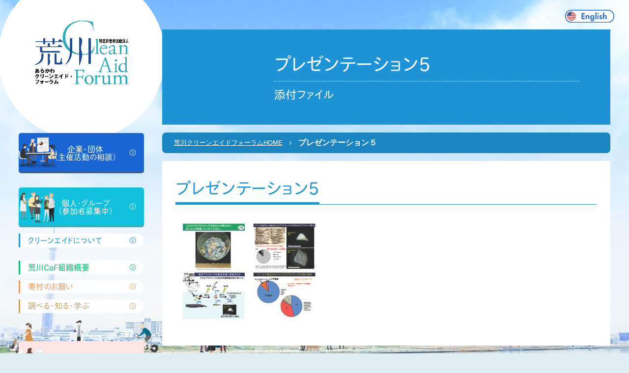

--- FILE ---
content_type: text/html; charset=UTF-8
request_url: https://cleanaid.jp/activity-report/2017/09/9767.html/%E3%83%97%E3%83%AC%E3%82%BC%E3%83%B3%E3%83%86%E3%83%BC%E3%82%B7%E3%83%A7%E3%83%B3%EF%BC%95
body_size: 35051
content:
<!-- Global site tag (gtag.js) - Google Analytics -->
<script async src="https://www.googletagmanager.com/gtag/js?id=UA-191547114-1">
</script>
<script>
  window.dataLayer = window.dataLayer || [];
  function gtag(){dataLayer.push(arguments);}
  gtag('js', new Date());

  gtag('config', 'UA-191547114-1');
</script>
<!doctype html>
<html dir="ltr" lang="ja" prefix="og: https://ogp.me/ns#">

<head>
  <script rel="preload">
    (function(d) {
      var config = {
          kitId: 'fwg0fab',
          scriptTimeout: 3000,
          async: true
        },
        h = d.documentElement,
        t = setTimeout(function() {
          h.className = h.className.replace(/\bwf-loading\b/g, "") + " wf-inactive";
        }, config.scriptTimeout),
        tk = d.createElement("script"),
        f = false,
        s = d.getElementsByTagName("script")[0],
        a;
      h.className += " wf-loading";
      tk.src = 'https://use.typekit.net/' + config.kitId + '.js';
      tk.async = true;
      tk.onload = tk.onreadystatechange = function() {
        a = this.readyState;
        if (f || a && a != "complete" && a != "loaded") return;
        f = true;
        clearTimeout(t);
        try {
          Typekit.load(config)
        } catch (e) {}
      };
      s.parentNode.insertBefore(tk, s)
    })(document);
  </script>
  <meta charset="UTF-8">
  <meta name="viewport" content="width=device-width, initial-scale=1">
  <link rel="profile" href="https://gmpg.org/xfn/11">

  

  <link media="all" href="https://cleanaid.jp/wp/wp-content/cache/autoptimize/css/autoptimize_bbe2004a167e6f431013034a89ea66a7.css" rel="stylesheet"><link media="screen" href="https://cleanaid.jp/wp/wp-content/cache/autoptimize/css/autoptimize_00df71b5809d374b00ce03791ac8fac1.css" rel="stylesheet"><title>プレゼンテーション５ | 荒川クリーンエイド・フォーラム</title>

		<!-- All in One SEO 4.9.3 - aioseo.com -->
	<meta name="robots" content="max-image-preview:large" />
	<meta name="author" content="AKAGIMinoru"/>
	<link rel="canonical" href="https://cleanaid.jp/activity-report/2017/09/9767.html/%e3%83%97%e3%83%ac%e3%82%bc%e3%83%b3%e3%83%86%e3%83%bc%e3%82%b7%e3%83%a7%e3%83%b3%ef%bc%95" />
	<meta name="generator" content="All in One SEO (AIOSEO) 4.9.3" />
		<meta property="og:locale" content="ja_JP" />
		<meta property="og:site_name" content="荒川クリーンエイド・フォーラム | 「荒川で、ちょっといいこと ごみ拾い」荒川のごみを数えながら拾う活動の紹介、ボランティア募集。" />
		<meta property="og:type" content="article" />
		<meta property="og:title" content="プレゼンテーション５ | 荒川クリーンエイド・フォーラム" />
		<meta property="og:url" content="https://cleanaid.jp/activity-report/2017/09/9767.html/%e3%83%97%e3%83%ac%e3%82%bc%e3%83%b3%e3%83%86%e3%83%bc%e3%82%b7%e3%83%a7%e3%83%b3%ef%bc%95" />
		<meta property="article:published_time" content="2017-09-01T06:15:45+00:00" />
		<meta property="article:modified_time" content="2017-09-01T06:15:45+00:00" />
		<meta name="twitter:card" content="summary" />
		<meta name="twitter:title" content="プレゼンテーション５ | 荒川クリーンエイド・フォーラム" />
		<script type="application/ld+json" class="aioseo-schema">
			{"@context":"https:\/\/schema.org","@graph":[{"@type":"BreadcrumbList","@id":"https:\/\/cleanaid.jp\/activity-report\/2017\/09\/9767.html\/%e3%83%97%e3%83%ac%e3%82%bc%e3%83%b3%e3%83%86%e3%83%bc%e3%82%b7%e3%83%a7%e3%83%b3%ef%bc%95#breadcrumblist","itemListElement":[{"@type":"ListItem","@id":"https:\/\/cleanaid.jp#listItem","position":1,"name":"\u30db\u30fc\u30e0","item":"https:\/\/cleanaid.jp","nextItem":{"@type":"ListItem","@id":"https:\/\/cleanaid.jp\/activity-report\/2017\/09\/9767.html\/%e3%83%97%e3%83%ac%e3%82%bc%e3%83%b3%e3%83%86%e3%83%bc%e3%82%b7%e3%83%a7%e3%83%b3%ef%bc%95#listItem","name":"\u30d7\u30ec\u30bc\u30f3\u30c6\u30fc\u30b7\u30e7\u30f3\uff15"}},{"@type":"ListItem","@id":"https:\/\/cleanaid.jp\/activity-report\/2017\/09\/9767.html\/%e3%83%97%e3%83%ac%e3%82%bc%e3%83%b3%e3%83%86%e3%83%bc%e3%82%b7%e3%83%a7%e3%83%b3%ef%bc%95#listItem","position":2,"name":"\u30d7\u30ec\u30bc\u30f3\u30c6\u30fc\u30b7\u30e7\u30f3\uff15","previousItem":{"@type":"ListItem","@id":"https:\/\/cleanaid.jp#listItem","name":"\u30db\u30fc\u30e0"}}]},{"@type":"ItemPage","@id":"https:\/\/cleanaid.jp\/activity-report\/2017\/09\/9767.html\/%e3%83%97%e3%83%ac%e3%82%bc%e3%83%b3%e3%83%86%e3%83%bc%e3%82%b7%e3%83%a7%e3%83%b3%ef%bc%95#itempage","url":"https:\/\/cleanaid.jp\/activity-report\/2017\/09\/9767.html\/%e3%83%97%e3%83%ac%e3%82%bc%e3%83%b3%e3%83%86%e3%83%bc%e3%82%b7%e3%83%a7%e3%83%b3%ef%bc%95","name":"\u30d7\u30ec\u30bc\u30f3\u30c6\u30fc\u30b7\u30e7\u30f3\uff15 | \u8352\u5ddd\u30af\u30ea\u30fc\u30f3\u30a8\u30a4\u30c9\u30fb\u30d5\u30a9\u30fc\u30e9\u30e0","inLanguage":"ja","isPartOf":{"@id":"https:\/\/cleanaid.jp\/#website"},"breadcrumb":{"@id":"https:\/\/cleanaid.jp\/activity-report\/2017\/09\/9767.html\/%e3%83%97%e3%83%ac%e3%82%bc%e3%83%b3%e3%83%86%e3%83%bc%e3%82%b7%e3%83%a7%e3%83%b3%ef%bc%95#breadcrumblist"},"author":{"@id":"https:\/\/cleanaid.jp\/news\/archives\/author\/akagi-minoru#author"},"creator":{"@id":"https:\/\/cleanaid.jp\/news\/archives\/author\/akagi-minoru#author"},"datePublished":"2017-09-01T15:15:45+09:00","dateModified":"2017-09-01T15:15:45+09:00"},{"@type":"Organization","@id":"https:\/\/cleanaid.jp\/#organization","name":"\u8352\u5ddd\u30af\u30ea\u30fc\u30f3\u30a8\u30a4\u30c9\u30fb\u30d5\u30a9\u30fc\u30e9\u30e0","description":"\u300c\u8352\u5ddd\u3067\u3001\u3061\u3087\u3063\u3068\u3044\u3044\u3053\u3068 \u3054\u307f\u62fe\u3044\u300d\u8352\u5ddd\u306e\u3054\u307f\u3092\u6570\u3048\u306a\u304c\u3089\u62fe\u3046\u6d3b\u52d5\u306e\u7d39\u4ecb\u3001\u30dc\u30e9\u30f3\u30c6\u30a3\u30a2\u52df\u96c6\u3002","url":"https:\/\/cleanaid.jp\/"},{"@type":"Person","@id":"https:\/\/cleanaid.jp\/news\/archives\/author\/akagi-minoru#author","url":"https:\/\/cleanaid.jp\/news\/archives\/author\/akagi-minoru","name":"AKAGIMinoru","image":{"@type":"ImageObject","@id":"https:\/\/cleanaid.jp\/activity-report\/2017\/09\/9767.html\/%e3%83%97%e3%83%ac%e3%82%bc%e3%83%b3%e3%83%86%e3%83%bc%e3%82%b7%e3%83%a7%e3%83%b3%ef%bc%95#authorImage","url":"https:\/\/secure.gravatar.com\/avatar\/9494ce3da28d845f364a33dd475503a5?s=96&d=mm&r=g","width":96,"height":96,"caption":"AKAGIMinoru"}},{"@type":"WebSite","@id":"https:\/\/cleanaid.jp\/#website","url":"https:\/\/cleanaid.jp\/","name":"\u8352\u5ddd\u30af\u30ea\u30fc\u30f3\u30a8\u30a4\u30c9\u30fb\u30d5\u30a9\u30fc\u30e9\u30e0","description":"\u300c\u8352\u5ddd\u3067\u3001\u3061\u3087\u3063\u3068\u3044\u3044\u3053\u3068 \u3054\u307f\u62fe\u3044\u300d\u8352\u5ddd\u306e\u3054\u307f\u3092\u6570\u3048\u306a\u304c\u3089\u62fe\u3046\u6d3b\u52d5\u306e\u7d39\u4ecb\u3001\u30dc\u30e9\u30f3\u30c6\u30a3\u30a2\u52df\u96c6\u3002","inLanguage":"ja","publisher":{"@id":"https:\/\/cleanaid.jp\/#organization"}}]}
		</script>
		<!-- All in One SEO -->

<link rel="alternate" type="application/rss+xml" title="荒川クリーンエイド・フォーラム &raquo; フィード" href="https://cleanaid.jp/feed" />
<link rel="alternate" type="application/rss+xml" title="荒川クリーンエイド・フォーラム &raquo; コメントフィード" href="https://cleanaid.jp/comments/feed" />
<script type="text/javascript">
/* <![CDATA[ */
window._wpemojiSettings = {"baseUrl":"https:\/\/s.w.org\/images\/core\/emoji\/14.0.0\/72x72\/","ext":".png","svgUrl":"https:\/\/s.w.org\/images\/core\/emoji\/14.0.0\/svg\/","svgExt":".svg","source":{"concatemoji":"https:\/\/cleanaid.jp\/wp\/wp-includes\/js\/wp-emoji-release.min.js?ver=6.4.7"}};
/*! This file is auto-generated */
!function(i,n){var o,s,e;function c(e){try{var t={supportTests:e,timestamp:(new Date).valueOf()};sessionStorage.setItem(o,JSON.stringify(t))}catch(e){}}function p(e,t,n){e.clearRect(0,0,e.canvas.width,e.canvas.height),e.fillText(t,0,0);var t=new Uint32Array(e.getImageData(0,0,e.canvas.width,e.canvas.height).data),r=(e.clearRect(0,0,e.canvas.width,e.canvas.height),e.fillText(n,0,0),new Uint32Array(e.getImageData(0,0,e.canvas.width,e.canvas.height).data));return t.every(function(e,t){return e===r[t]})}function u(e,t,n){switch(t){case"flag":return n(e,"\ud83c\udff3\ufe0f\u200d\u26a7\ufe0f","\ud83c\udff3\ufe0f\u200b\u26a7\ufe0f")?!1:!n(e,"\ud83c\uddfa\ud83c\uddf3","\ud83c\uddfa\u200b\ud83c\uddf3")&&!n(e,"\ud83c\udff4\udb40\udc67\udb40\udc62\udb40\udc65\udb40\udc6e\udb40\udc67\udb40\udc7f","\ud83c\udff4\u200b\udb40\udc67\u200b\udb40\udc62\u200b\udb40\udc65\u200b\udb40\udc6e\u200b\udb40\udc67\u200b\udb40\udc7f");case"emoji":return!n(e,"\ud83e\udef1\ud83c\udffb\u200d\ud83e\udef2\ud83c\udfff","\ud83e\udef1\ud83c\udffb\u200b\ud83e\udef2\ud83c\udfff")}return!1}function f(e,t,n){var r="undefined"!=typeof WorkerGlobalScope&&self instanceof WorkerGlobalScope?new OffscreenCanvas(300,150):i.createElement("canvas"),a=r.getContext("2d",{willReadFrequently:!0}),o=(a.textBaseline="top",a.font="600 32px Arial",{});return e.forEach(function(e){o[e]=t(a,e,n)}),o}function t(e){var t=i.createElement("script");t.src=e,t.defer=!0,i.head.appendChild(t)}"undefined"!=typeof Promise&&(o="wpEmojiSettingsSupports",s=["flag","emoji"],n.supports={everything:!0,everythingExceptFlag:!0},e=new Promise(function(e){i.addEventListener("DOMContentLoaded",e,{once:!0})}),new Promise(function(t){var n=function(){try{var e=JSON.parse(sessionStorage.getItem(o));if("object"==typeof e&&"number"==typeof e.timestamp&&(new Date).valueOf()<e.timestamp+604800&&"object"==typeof e.supportTests)return e.supportTests}catch(e){}return null}();if(!n){if("undefined"!=typeof Worker&&"undefined"!=typeof OffscreenCanvas&&"undefined"!=typeof URL&&URL.createObjectURL&&"undefined"!=typeof Blob)try{var e="postMessage("+f.toString()+"("+[JSON.stringify(s),u.toString(),p.toString()].join(",")+"));",r=new Blob([e],{type:"text/javascript"}),a=new Worker(URL.createObjectURL(r),{name:"wpTestEmojiSupports"});return void(a.onmessage=function(e){c(n=e.data),a.terminate(),t(n)})}catch(e){}c(n=f(s,u,p))}t(n)}).then(function(e){for(var t in e)n.supports[t]=e[t],n.supports.everything=n.supports.everything&&n.supports[t],"flag"!==t&&(n.supports.everythingExceptFlag=n.supports.everythingExceptFlag&&n.supports[t]);n.supports.everythingExceptFlag=n.supports.everythingExceptFlag&&!n.supports.flag,n.DOMReady=!1,n.readyCallback=function(){n.DOMReady=!0}}).then(function(){return e}).then(function(){var e;n.supports.everything||(n.readyCallback(),(e=n.source||{}).concatemoji?t(e.concatemoji):e.wpemoji&&e.twemoji&&(t(e.twemoji),t(e.wpemoji)))}))}((window,document),window._wpemojiSettings);
/* ]]> */
</script>











<script type="text/javascript" src="https://cleanaid.jp/wp/wp-includes/js/jquery/jquery.min.js?ver=3.7.1" id="jquery-core-js"></script>
<script type="text/javascript" src="https://cleanaid.jp/wp/wp-includes/js/jquery/jquery-migrate.min.js?ver=3.4.1" id="jquery-migrate-js"></script>
<link rel="https://api.w.org/" href="https://cleanaid.jp/wp-json/" /><link rel="alternate" type="application/json" href="https://cleanaid.jp/wp-json/wp/v2/media/9785" /><link rel="EditURI" type="application/rsd+xml" title="RSD" href="https://cleanaid.jp/wp/xmlrpc.php?rsd" />
<meta name="generator" content="WordPress 6.4.7" />
<link rel='shortlink' href='https://cleanaid.jp/?p=9785' />
<link rel="alternate" type="application/json+oembed" href="https://cleanaid.jp/wp-json/oembed/1.0/embed?url=https%3A%2F%2Fcleanaid.jp%2Factivity-report%2F2017%2F09%2F9767.html%2F%25e3%2583%2597%25e3%2583%25ac%25e3%2582%25bc%25e3%2583%25b3%25e3%2583%2586%25e3%2583%25bc%25e3%2582%25b7%25e3%2583%25a7%25e3%2583%25b3%25ef%25bc%2595" />
<link rel="alternate" type="text/xml+oembed" href="https://cleanaid.jp/wp-json/oembed/1.0/embed?url=https%3A%2F%2Fcleanaid.jp%2Factivity-report%2F2017%2F09%2F9767.html%2F%25e3%2583%2597%25e3%2583%25ac%25e3%2582%25bc%25e3%2583%25b3%25e3%2583%2586%25e3%2583%25bc%25e3%2582%25b7%25e3%2583%25a7%25e3%2583%25b3%25ef%25bc%2595&#038;format=xml" />

<link rel='stylesheet' id='21619-css' href='https://cleanaid.jp/wp/wp-content/cache/autoptimize/css/autoptimize_single_565c9f7b6ed98fd6f9009b8e8d98dbae.css?v=6639' type="text/css" media='all' />

<link rel='stylesheet' id='21277-css' href='https://cleanaid.jp/wp/wp-content/cache/autoptimize/css/autoptimize_single_f5cadedcc11d41f9a561fa155383d104.css?v=2614' type="text/css" media='all' />
	<!-- Global site tag (gtag.js) - Google Analytics -->
<script async src="https://www.googletagmanager.com/gtag/js?id=UA-100936763-1"></script>
<script>
  window.dataLayer = window.dataLayer || [];
  function gtag(){dataLayer.push(arguments);}
  gtag('js', new Date());

  gtag('config', 'UA-100936763-1');
</script>
</head>

<body class="attachment attachment-template-default single single-attachment postid-9785 attachmentid-9785 attachment-jpeg">
<div id="fb-root"></div>
<script async defer crossorigin="anonymous" src="https://connect.facebook.net/ja_JP/sdk.js#xfbml=1&version=v18.0" nonce="fhJ1KlCF"></script>
  <label id="nav-icon1" class="sp_header_icon ptn_brown" for="checked">
    <span class="bar top"></span>
    <span class="bar middle"></span>
    <span class="bar bottom"></span>
  </label>
  <div class="l-wapper l_bg">
    <div class="l_container">
          <a href="https://cleanaid.jp/aboutus/english/" class="btn-english"><img src="https://cleanaid.jp/wp/wp-content/themes/cleanaid_theme/lib/images/cmn/icon-us.svg" alt="English Guide"></a>
          <div class="l_side">
        <header role="l_header banner">
                      <p class="main_logo">
              <a href="https://cleanaid.jp/">
                <img src="https://cleanaid.jp/wp/wp-content/themes/cleanaid_theme/lib/images/cmn/main_logo.png" alt="荒川クリーンエイド・フォーラム">
              </a>
            </p>
                    <nav id="nav" role="navigation">
            <ul class="nav_container">
              <li class="houjin">
                <a href="https://cleanaid.jp/houjin/" class="btn btn__large btn__large__houjin icn_arrow">企業・団体<br>（主催活動の相談）</a>
                              </li>
              <li class="kojin"><a href="https://cleanaid.jp/kojin/join" class="btn btn__large btn__large__kojin icn_arrow">個人・グループ<br>（参加者募集中）</a>
                              </li>
              <li class="cleanaid"><a href="https://cleanaid.jp/cleanaid/" class="btn btn__med icn_arrow">クリーンエイドについて</a>
                              </li>
              <li class="aboutus"><a href="https://cleanaid.jp/aboutus/" class="btn btn__med icn_arrow">荒川CaF組織概要</a>
                              </li>
              <li class="donate"><a href="https://cleanaid.jp/donate/" class="btn btn__med icn_arrow">寄付のお願い</a>
                              </li>
              <li class="knowledge"><a href="https://cleanaid.jp/knowledge/" class="btn btn__med icn_arrow">調べる・知る・学ぶ</a>
                              </li>		
              <li class="contact"><a href="https://cleanaid.jp/contact/" class="btn btn btn__large btn_contact icn_arrow">お問い合わせ<br>ご相談はこちら</a>
              </li>
            </ul>
          </nav>
        </header>

         <aside class="contents_sub">
 	<h2 class="ttl ttl_report"> 活動レポート </h2>
 	<ul class="side__report_list">
 		 		<li>
 			<a href="https://cleanaid.jp/activity-report/2026/01/23427.html">
 								 <p class="side__report_thumb"><img src="https://cleanaid.jp/wp/wp-content/themes/cleanaid_theme/lib/images/cmn/thumb_report.png" alt="荒川クリーンエイドフォーラム 活動レポート"></p>
 				 				<div class="side__report_box c_blue">
 					<p class="txt__cmn_date">2026年1月5日</p>
 					<p class="txt txt__sm">【出演】東京都環境局/東京都環境公社運営のエコプロダクツ展に荒ブラ団</p>
 				</div>
 			</a>
 		</li>
 		 		<li>
 			<a href="https://cleanaid.jp/activity-report/2025/12/23388.html">
 								 <p class="side__report_thumb"><img src="https://cleanaid.jp/wp/wp-content/themes/cleanaid_theme/lib/images/cmn/thumb_report.png" alt="荒川クリーンエイドフォーラム 活動レポート"></p>
 				 				<div class="side__report_box c_blue">
 					<p class="txt__cmn_date">2025年12月7日</p>
 					<p class="txt txt__sm">12/7荒川清掃<主：パナソニックHDs></p>
 				</div>
 			</a>
 		</li>
 		 		<li>
 			<a href="https://cleanaid.jp/activity-report/2025/10/23342.html">
 								 <p class="side__report_thumb"><img src="https://cleanaid.jp/wp/wp-content/themes/cleanaid_theme/lib/images/cmn/thumb_report.png" alt="荒川クリーンエイドフォーラム 活動レポート"></p>
 				 				<div class="side__report_box c_blue">
 					<p class="txt__cmn_date">2025年10月20日</p>
 					<p class="txt txt__sm">【記事】CSV、ESGからCSRへの回帰。VUCAやSNSの時代に大切なのは結局CSRの本質かもしれない話</p>
 				</div>
 			</a>
 		</li>
 		 		<li>
 			<a href="https://cleanaid.jp/activity-report/2025/10/23333.html">
 								 <p class="side__report_thumb"><img src="https://cleanaid.jp/wp/wp-content/themes/cleanaid_theme/lib/images/cmn/thumb_report.png" alt="荒川クリーンエイドフォーラム 活動レポート"></p>
 				 				<div class="side__report_box c_blue">
 					<p class="txt__cmn_date">2025年10月15日</p>
 					<p class="txt txt__sm">【事例】海や川で拾ったルアー、どうする？環境活動と法律の視点から考える</p>
 				</div>
 			</a>
 		</li>
 		 		<li>
 			<a href="https://cleanaid.jp/activity-report/2025/09/23310.html">
 								 <p class="side__report_thumb"><img src="https://cleanaid.jp/wp/wp-content/themes/cleanaid_theme/lib/images/cmn/thumb_report.png" alt="荒川クリーンエイドフォーラム 活動レポート"></p>
 				 				<div class="side__report_box c_blue">
 					<p class="txt__cmn_date">2025年9月22日</p>
 					<p class="txt txt__sm">【現場活動準備】湿地保全プロジェクト_Pictet Japan</p>
 				</div>
 			</a>
 		</li>
 		 		<li>
 			<a href="https://cleanaid.jp/activity-report/2025/09/23304.html">
 								 <p class="side__report_thumb"><img src="https://cleanaid.jp/wp/wp-content/themes/cleanaid_theme/lib/images/cmn/thumb_report.png" alt="荒川クリーンエイドフォーラム 活動レポート"></p>
 				 				<div class="side__report_box c_blue">
 					<p class="txt__cmn_date">2025年9月10日</p>
 					<p class="txt txt__sm">【中間報告】大阪・関西万博を契機としたごみゼロ共創ネットワークの伴走支援2025（助成：エフピコ環境基金）</p>
 				</div>
 			</a>
 		</li>
 		
 		 	</ul>
 </aside>
       </div><!-- /.l_side -->

            <main role="main" class="p_sub cleanaid attachment">
                      <div class="contents_main">
                                  <h1 class="ttl ttl_main ttl_main_sub ">
                    プレゼンテーション５<span>添付ファイル</span>                  </h1>
                

                            <div class="cp_breadcrumb"><ul class="breadcrumbs"><li><a href="https://cleanaid.jp">荒川クリーンエイドフォーラムHOME</a></li><li><span>プレゼンテーション５</span></li></ul></div>		
<article id="post-9785" class="post-9785 attachment type-attachment status-inherit hentry">
	<section>
		<header class="entry-header">

      			
			<h1 class="ttl ttl_2"><span>プレゼンテーション５</span></h1>		</header><!-- .entry-header -->

		
		<div class="entry-content">
			<p class="attachment"><a href="https://cleanaid.jp/wp/wp-content/uploads/2017/09/e4977926a2f0a7ea87439f8323978d9e.jpg" data-slb-active="1" data-slb-asset="88710812" data-slb-internal="0" data-slb-group="9785"><img fetchpriority="high" decoding="async" width="300" height="225" src="https://cleanaid.jp/wp/wp-content/uploads/2017/09/e4977926a2f0a7ea87439f8323978d9e-300x225.jpg" class="attachment-medium size-medium" alt="" srcset="https://cleanaid.jp/wp/wp-content/uploads/2017/09/e4977926a2f0a7ea87439f8323978d9e-300x225.jpg 300w, https://cleanaid.jp/wp/wp-content/uploads/2017/09/e4977926a2f0a7ea87439f8323978d9e-768x576.jpg 768w, https://cleanaid.jp/wp/wp-content/uploads/2017/09/e4977926a2f0a7ea87439f8323978d9e.jpg 960w" sizes="(max-width: 300px) 100vw, 300px" /></a></p>
		</div><!-- .entry-content -->

   	</section>
</article><!-- #post-9785 -->
</div><!-- /.contents-main -->
</main>
<a href="#top" class="page_top"><img src="https://cleanaid.jp/wp/wp-content/themes/cleanaid_theme/lib/images/cmn/pagetop.svg" alt="ページトップへ戻る"></a>
</div><!-- /.l-container -->
<footer id="footer" role="contentinfo">
  <div class="footer_container">
    <div class="footer__info_box">
      <p class="footer_logo">
        <img src="https://cleanaid.jp/wp/wp-content/themes/cleanaid_theme/lib/images/cmn/main_logo.png" alt="荒川クリーンエイド・フォーラム">
      </p>
      <p class="footer__info">
        〒132-0021<br>
        東京都江戸川区中央3-7-11<br>
        サティヤJ1-101<br>
        営業時間：平日9:30～17:30（土日祝日休み）
        <span class="txt__large">TEL：03-3654-7240</span>
              FAX：03-3654-7256<br>
          国土交通省 関東地方整備局指定<br>
        河川協力団体（河川法99条） 第12号<br>  
        法人番号：3011705000537 <br>
        適格請求書発行事業者No.:T3011705000537<br>
        D&B D-U-N-S(R) Number：698633182<br>
             
      </p>
      <a href="https://cleanaid.jp/contact" class="btn btn__large btn_contact icn__contact">
               <span class="icnj_arrow">お問い合わせ・ご相談はこちら</span>
      </a>
    </div>
    <div class="fb-page" data-href="https://www.facebook.com/ArakawaCF/" data-tabs="timeline" data-width="360" data-height="" data-small-header="false" data-adapt-container-width="true" data-hide-cover="false" data-show-facepile="true"><blockquote cite="https://www.facebook.com/ArakawaCF/" class="fb-xfbml-parse-ignore"><a href="https://www.facebook.com/ArakawaCF/">荒川クリーンエイド・フォーラム</a></blockquote></div>
    </div>
  </div>
  <div class="footer_container">
    <div class="img ta-c">
      <a href="https://apps.apple.com/jp/app/float-river-zen-chill/id1581535238"><img loading="lazy" src="https://cleanaid.jp/wp/wp-content/themes/cleanaid_theme/lib/images/home/icon_appstore_logo.png" alt="app_logo"></a>
    </div>
    <div class="img ta-c">
      <a href="https://play.google.com/store/apps/details?id=com.oltvects.FLOAT_RiverLitter&hl=ja&gl=US"><img loading="lazy" src="https://cleanaid.jp/wp/wp-content/themes/cleanaid_theme/lib/images/home/icon_android_logo.png" alt="app_logo"></a>
    </div>
    <div class="img ta-c">
      <a href="https://opensea.io/FLOAT-RiverLitter"><img loading="lazy" src="https://cleanaid.jp/wp/wp-content/themes/cleanaid_theme/lib/images/home/icon_opensea_logo.png" alt="app_logo"></a>
    </div>
  </div>
  <p class="copyright">This Web site was designd by SATO Nobu and Yabemi.
  </p>
   <p class="copyright">© Arakawa River Clean-aid Forum,NPO All rights reserved.</p>

</footer>
<!-- /.l_container -->
</div>
<script src="https://ajax.googleapis.com/ajax/libs/jquery/3.1.1/jquery.min.js" rel="preload"></script>
<script defer>
  (window.jQuery || document.write('<script src="/lib/js/jquery-1.11.0.min.js"><\/script>'));
</script>
<script defer>
  $('#nav-icon1, #nav li a').click(function() {
    $('#nav, #nav-icon1, .main_logo').toggleClass('open');
  });
</script>

<script>
  $(document).ready(function() {
    $('.wpcf7-form-control-wrap').on('focusin', function() {
      $(this).parent().find('.nice-label').addClass('focus');
    });

    $('.wpcf7-form-control-wrap').on('focusout', function() {
      if (!this.value) {
        $(this).parent().find('.nice-label').removeClass('focus');
      }
    });
  });
</script>
<script type="text/javascript">
  $(function() {
    var pageTop = $('.page_top');
    pageTop.hide();
    $(window).scroll(function() {
      if ($(this).scrollTop() > 600) {
        pageTop.fadeIn();
      } else {
        pageTop.fadeOut();
      }
    });
    pageTop.click(function() {
      $('body, html').animate({
        scrollTop: 0
      }, 500, 'swing');
      return false;
    });
  });
</script>
</body>

</html>
<script type="text/javascript" src="https://cleanaid.jp/wp/wp-includes/js/dist/vendor/wp-polyfill-inert.min.js?ver=3.1.2" id="wp-polyfill-inert-js"></script>
<script type="text/javascript" src="https://cleanaid.jp/wp/wp-includes/js/dist/vendor/regenerator-runtime.min.js?ver=0.14.0" id="regenerator-runtime-js"></script>
<script type="text/javascript" src="https://cleanaid.jp/wp/wp-includes/js/dist/vendor/wp-polyfill.min.js?ver=3.15.0" id="wp-polyfill-js"></script>
<script type="text/javascript" src="https://cleanaid.jp/wp/wp-includes/js/dist/hooks.min.js?ver=c6aec9a8d4e5a5d543a1" id="wp-hooks-js"></script>
<script type="text/javascript" src="https://cleanaid.jp/wp/wp-includes/js/dist/i18n.min.js?ver=7701b0c3857f914212ef" id="wp-i18n-js"></script>
<script type="text/javascript" id="wp-i18n-js-after">
/* <![CDATA[ */
wp.i18n.setLocaleData( { 'text direction\u0004ltr': [ 'ltr' ] } );
wp.i18n.setLocaleData( { 'text direction\u0004ltr': [ 'ltr' ] } );
/* ]]> */
</script>
<script type="text/javascript" src="https://cleanaid.jp/wp/wp-content/plugins/contact-form-7/includes/swv/js/index.js?ver=5.9.8" id="swv-js"></script>
<script type="text/javascript" id="contact-form-7-js-extra">
/* <![CDATA[ */
var wpcf7 = {"api":{"root":"https:\/\/cleanaid.jp\/wp-json\/","namespace":"contact-form-7\/v1"}};
/* ]]> */
</script>
<script type="text/javascript" id="contact-form-7-js-translations">
/* <![CDATA[ */
( function( domain, translations ) {
	var localeData = translations.locale_data[ domain ] || translations.locale_data.messages;
	localeData[""].domain = domain;
	wp.i18n.setLocaleData( localeData, domain );
} )( "contact-form-7", {"translation-revision-date":"2024-07-17 08:16:16+0000","generator":"GlotPress\/4.0.1","domain":"messages","locale_data":{"messages":{"":{"domain":"messages","plural-forms":"nplurals=1; plural=0;","lang":"ja_JP"},"This contact form is placed in the wrong place.":["\u3053\u306e\u30b3\u30f3\u30bf\u30af\u30c8\u30d5\u30a9\u30fc\u30e0\u306f\u9593\u9055\u3063\u305f\u4f4d\u7f6e\u306b\u7f6e\u304b\u308c\u3066\u3044\u307e\u3059\u3002"],"Error:":["\u30a8\u30e9\u30fc:"]}},"comment":{"reference":"includes\/js\/index.js"}} );
/* ]]> */
</script>
<script type="text/javascript" src="https://cleanaid.jp/wp/wp-content/plugins/contact-form-7/includes/js/index.js?ver=5.9.8" id="contact-form-7-js"></script>
<script type="text/javascript" src="https://cleanaid.jp/wp/wp-content/themes/cleanaid_theme/js/navigation.js?ver=20151215" id="cleanaid_theme-navigation-js"></script>
<script type="text/javascript" src="https://cleanaid.jp/wp/wp-content/themes/cleanaid_theme/js/skip-link-focus-fix.js?ver=20151215" id="cleanaid_theme-skip-link-focus-fix-js"></script>
<script type="text/javascript" src="https://cleanaid.jp/wp/wp-content/plugins/easy-fancybox/vendor/purify.min.js?ver=6.4.7" id="fancybox-purify-js"></script>
<script type="text/javascript" id="jquery-fancybox-js-extra">
/* <![CDATA[ */
var efb_i18n = {"close":"Close","next":"Next","prev":"Previous","startSlideshow":"Start slideshow","toggleSize":"Toggle size"};
/* ]]> */
</script>
<script type="text/javascript" src="https://cleanaid.jp/wp/wp-content/plugins/easy-fancybox/fancybox/1.5.4/jquery.fancybox.min.js?ver=6.4.7" id="jquery-fancybox-js"></script>
<script type="text/javascript" id="jquery-fancybox-js-after">
/* <![CDATA[ */
var fb_timeout, fb_opts={'autoScale':true,'showCloseButton':true,'margin':20,'pixelRatio':'false','centerOnScroll':false,'enableEscapeButton':true,'overlayShow':true,'hideOnOverlayClick':true,'minVpHeight':320,'disableCoreLightbox':'true','enableBlockControls':'true','fancybox_openBlockControls':'true' };
if(typeof easy_fancybox_handler==='undefined'){
var easy_fancybox_handler=function(){
jQuery([".nolightbox","a.wp-block-file__button","a.pin-it-button","a[href*='pinterest.com\/pin\/create']","a[href*='facebook.com\/share']","a[href*='twitter.com\/share']"].join(',')).addClass('nofancybox');
jQuery('a.fancybox-close').on('click',function(e){e.preventDefault();jQuery.fancybox.close()});
/* IMG */
						var unlinkedImageBlocks=jQuery(".wp-block-image > img:not(.nofancybox,figure.nofancybox>img)");
						unlinkedImageBlocks.wrap(function() {
							var href = jQuery( this ).attr( "src" );
							return "<a href='" + href + "'></a>";
						});
var fb_IMG_select=jQuery('a[href*=".jpg" i]:not(.nofancybox,li.nofancybox>a,figure.nofancybox>a),area[href*=".jpg" i]:not(.nofancybox),a[href*=".jpeg" i]:not(.nofancybox,li.nofancybox>a,figure.nofancybox>a),area[href*=".jpeg" i]:not(.nofancybox),a[href*=".png" i]:not(.nofancybox,li.nofancybox>a,figure.nofancybox>a),area[href*=".png" i]:not(.nofancybox),a[href*=".webp" i]:not(.nofancybox,li.nofancybox>a,figure.nofancybox>a),area[href*=".webp" i]:not(.nofancybox)');
fb_IMG_select.addClass('fancybox image');
var fb_IMG_sections=jQuery('.gallery,.wp-block-gallery,.tiled-gallery,.wp-block-jetpack-tiled-gallery,.ngg-galleryoverview,.ngg-imagebrowser,.nextgen_pro_blog_gallery,.nextgen_pro_film,.nextgen_pro_horizontal_filmstrip,.ngg-pro-masonry-wrapper,.ngg-pro-mosaic-container,.nextgen_pro_sidescroll,.nextgen_pro_slideshow,.nextgen_pro_thumbnail_grid,.tiled-gallery');
fb_IMG_sections.each(function(){jQuery(this).find(fb_IMG_select).attr('rel','gallery-'+fb_IMG_sections.index(this));});
jQuery('a.fancybox,area.fancybox,.fancybox>a').each(function(){jQuery(this).fancybox(jQuery.extend(true,{},fb_opts,{'transition':'elastic','transitionIn':'elastic','easingIn':'easeOutBack','transitionOut':'elastic','easingOut':'easeInBack','opacity':false,'hideOnContentClick':true,'titleShow':true,'titlePosition':'over','titleFromAlt':true,'showNavArrows':true,'enableKeyboardNav':true,'cyclic':false,'mouseWheel':'true'}))});
};};
jQuery(easy_fancybox_handler);jQuery(document).on('post-load',easy_fancybox_handler);
/* ]]> */
</script>
<script type="text/javascript" src="https://cleanaid.jp/wp/wp-content/plugins/easy-fancybox/vendor/jquery.easing.min.js?ver=1.4.1" id="jquery-easing-js"></script>
<script type="text/javascript" src="https://cleanaid.jp/wp/wp-content/plugins/easy-fancybox/vendor/jquery.mousewheel.min.js?ver=3.1.13" id="jquery-mousewheel-js"></script>
<script type="text/javascript" src="https://cleanaid.jp/wp/wp-content/plugins/simple-lightbox/client/js/prod/lib.core.js?ver=2.9.4" id="slb_core-js"></script>
<script type="text/javascript" src="https://cleanaid.jp/wp/wp-content/plugins/simple-lightbox/client/js/prod/lib.view.js?ver=2.9.4" id="slb_view-js"></script>
<script type="text/javascript" src="https://cleanaid.jp/wp/wp-content/plugins/simple-lightbox/themes/baseline/js/prod/client.js?ver=2.9.4" id="slb-asset-slb_baseline-base-js"></script>
<script type="text/javascript" src="https://cleanaid.jp/wp/wp-content/plugins/simple-lightbox/themes/default/js/prod/client.js?ver=2.9.4" id="slb-asset-slb_default-base-js"></script>
<script type="text/javascript" src="https://cleanaid.jp/wp/wp-content/plugins/simple-lightbox/template-tags/item/js/prod/tag.item.js?ver=2.9.4" id="slb-asset-item-base-js"></script>
<script type="text/javascript" src="https://cleanaid.jp/wp/wp-content/plugins/simple-lightbox/template-tags/ui/js/prod/tag.ui.js?ver=2.9.4" id="slb-asset-ui-base-js"></script>
<script type="text/javascript" src="https://cleanaid.jp/wp/wp-content/plugins/simple-lightbox/content-handlers/image/js/prod/handler.image.js?ver=2.9.4" id="slb-asset-image-base-js"></script>
<script type="text/javascript" id="slb_footer">/* <![CDATA[ */if ( !!window.jQuery ) {(function($){$(document).ready(function(){if ( !!window.SLB && SLB.has_child('View.init') ) { SLB.View.init({"ui_autofit":true,"ui_animate":true,"slideshow_autostart":true,"slideshow_duration":"6","group_loop":true,"ui_overlay_opacity":"0.8","ui_title_default":false,"theme_default":"slb_default","ui_labels":{"loading":"Loading","close":"Close","nav_next":"Next","nav_prev":"Previous","slideshow_start":"Start slideshow","slideshow_stop":"Stop slideshow","group_status":"Item %current% of %total%"}}); }
if ( !!window.SLB && SLB.has_child('View.assets') ) { {$.extend(SLB.View.assets, {"88710812":{"id":9785,"type":"image","internal":true,"source":"https:\/\/cleanaid.jp\/wp\/wp-content\/uploads\/2017\/09\/e4977926a2f0a7ea87439f8323978d9e.jpg","title":"\u30d7\u30ec\u30bc\u30f3\u30c6\u30fc\u30b7\u30e7\u30f3\uff15","caption":"","description":""}});} }
/* THM */
if ( !!window.SLB && SLB.has_child('View.extend_theme') ) { SLB.View.extend_theme('slb_baseline',{"name":"\u30d9\u30fc\u30b9\u30e9\u30a4\u30f3","parent":"","styles":[{"handle":"base","uri":"https:\/\/cleanaid.jp\/wp\/wp-content\/plugins\/simple-lightbox\/themes\/baseline\/css\/style.css","deps":[]}],"layout_raw":"<div class=\"slb_container\"><div class=\"slb_content\">{{item.content}}<div class=\"slb_nav\"><span class=\"slb_prev\">{{ui.nav_prev}}<\/span><span class=\"slb_next\">{{ui.nav_next}}<\/span><\/div><div class=\"slb_controls\"><span class=\"slb_close\">{{ui.close}}<\/span><span class=\"slb_slideshow\">{{ui.slideshow_control}}<\/span><\/div><div class=\"slb_loading\">{{ui.loading}}<\/div><\/div><div class=\"slb_details\"><div class=\"inner\"><div class=\"slb_data\"><div class=\"slb_data_content\"><span class=\"slb_data_title\">{{item.title}}<\/span><span class=\"slb_group_status\">{{ui.group_status}}<\/span><div class=\"slb_data_desc\">{{item.description}}<\/div><\/div><\/div><div class=\"slb_nav\"><span class=\"slb_prev\">{{ui.nav_prev}}<\/span><span class=\"slb_next\">{{ui.nav_next}}<\/span><\/div><\/div><\/div><\/div>"}); }if ( !!window.SLB && SLB.has_child('View.extend_theme') ) { SLB.View.extend_theme('slb_default',{"name":"\u30c7\u30d5\u30a9\u30eb\u30c8 (\u30e9\u30a4\u30c8)","parent":"slb_baseline","styles":[{"handle":"base","uri":"https:\/\/cleanaid.jp\/wp\/wp-content\/plugins\/simple-lightbox\/themes\/default\/css\/style.css","deps":[]}]}); }})})(jQuery);}/* ]]> */</script>
<script type="text/javascript" id="slb_context">/* <![CDATA[ */if ( !!window.jQuery ) {(function($){$(document).ready(function(){if ( !!window.SLB ) { {$.extend(SLB, {"context":["public","user_guest"]});} }})})(jQuery);}/* ]]> */</script>
<script>
  var _chaq = _chaq || [];
  _chaq['_accountID'] = 3266;
  (function(D, s) {
    var ca = D.createElement(s),
      ss = D.getElementsByTagName(s)[0];
    ca.type = 'text/javascript';
    ca.async = !0;
    ca.setAttribute('charset', 'utf-8');
    var sr = 'https://v1.chamo-chat.com/chamovps.js';
    ca.src = sr + '?' + parseInt((new Date) / 60000);
    ss.parentNode.insertBefore(ca, ss);
  })(document, 'script');
</script>
</body>

</html>

--- FILE ---
content_type: image/svg+xml
request_url: https://cleanaid.jp/wp/wp-content/themes/cleanaid_theme/lib/images/cmn/icon-report.svg
body_size: 1475
content:
<svg xmlns="http://www.w3.org/2000/svg" width="22" height="23" viewBox="0 0 22 23">
  <defs>
    <style>
      .cls-1 {
        fill: #2657ac;
        fill-rule: evenodd;
      }
    </style>
  </defs>
  <path id="cmn_icon-report.svg" data-name="cmn/icon-report.svg" class="cls-1" d="M1586.38,811.133h-5.31V816.5h5.31v-5.367Zm-0.76,4.6h-3.79V811.9h3.79v3.833Zm8.72-4.6h-6.06a0.384,0.384,0,0,0,0,.767h6.06A0.384,0.384,0,0,0,1594.34,811.133Zm0,2.3h-6.06a0.384,0.384,0,0,0,0,.767h6.06A0.384,0.384,0,0,0,1594.34,813.433Zm0,2.3h-6.06a0.384,0.384,0,0,0,0,.767h6.06A0.384,0.384,0,0,0,1594.34,815.733Zm0,2.3h-12.51a0.384,0.384,0,0,0,0,.767h12.51A0.384,0.384,0,0,0,1594.34,818.033Zm-6.82,2.3h-5.69a0.384,0.384,0,0,0,0,.767h5.69A0.384,0.384,0,0,0,1587.52,820.333Zm0,2.3h-5.69a0.384,0.384,0,0,0,0,.767h5.69A0.384,0.384,0,0,0,1587.52,822.633Zm0,2.3h-5.69a0.384,0.384,0,0,0,0,.767h5.69A0.384,0.384,0,0,0,1587.52,824.933Zm1.89,0.767h5.31v-5.367h-5.31V825.7Zm0.76-4.6h3.8v3.833h-3.8V821.1Zm6.83-11.117V805h-18.21v11.5H1575v9.2a2.29,2.29,0,0,0,2.28,2.3h17.44a2.289,2.289,0,0,0,2.28-2.3V809.983Zm-0.76-4.216V809.6h-16.69v-3.833h16.69ZM1575.76,825.7v-8.433h3.03V825.7A1.515,1.515,0,1,1,1575.76,825.7Zm18.96,1.533h-15.75c0.01-.007.01-0.015,0.02-0.022a2.757,2.757,0,0,0,.21-0.285l0.03-.049a3.381,3.381,0,0,0,.16-0.325c0-.016.01-0.032,0.01-0.048a2.239,2.239,0,0,0,.11-0.363v-0.035a1.822,1.822,0,0,0,.04-0.406V810.367h16.69V825.7A1.525,1.525,0,0,1,1594.72,827.233Zm-2.27-20.7h-9.11v2.3h9.11v-2.3Zm-0.76,1.534h-7.59V807.3h7.59v0.767Z" transform="translate(-1575 -805)"/>
</svg>
